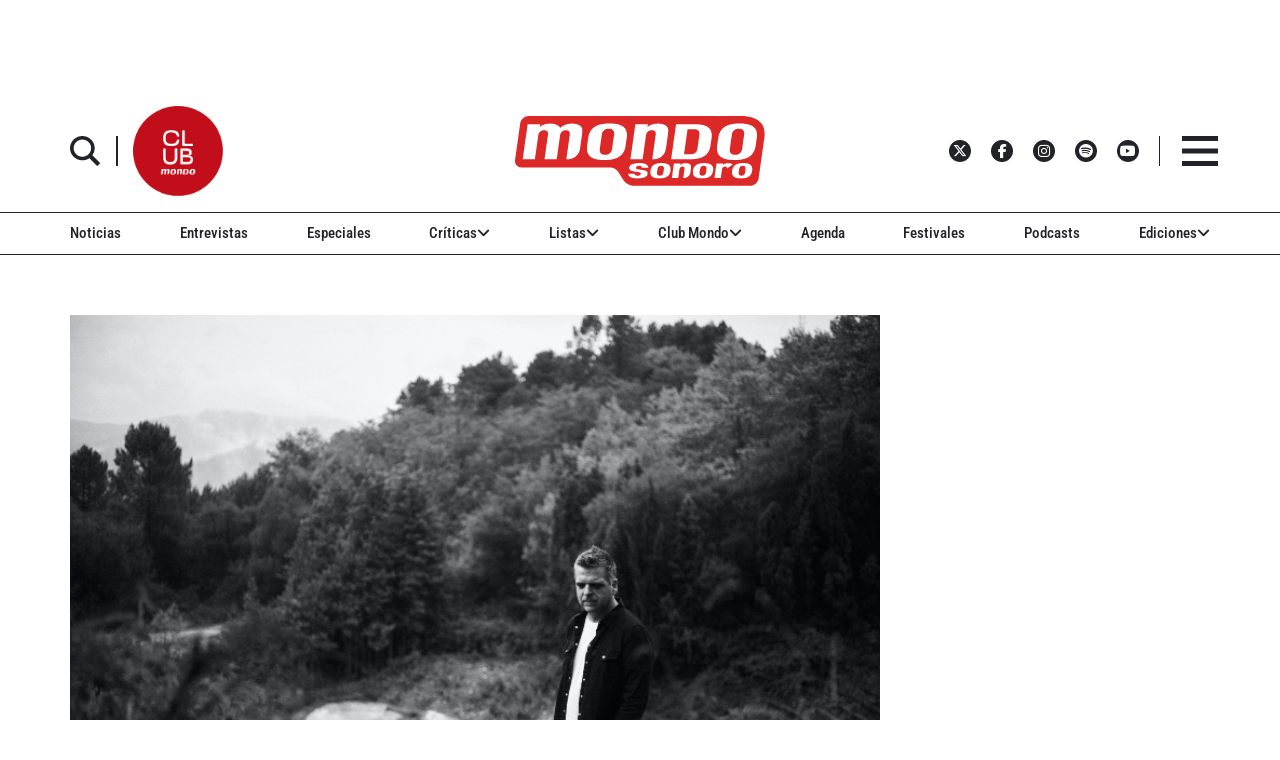

--- FILE ---
content_type: text/html; charset=utf-8
request_url: https://www.google.com/recaptcha/api2/aframe
body_size: 267
content:
<!DOCTYPE HTML><html><head><meta http-equiv="content-type" content="text/html; charset=UTF-8"></head><body><script nonce="PecWjktETEYD_AhxSpPPcQ">/** Anti-fraud and anti-abuse applications only. See google.com/recaptcha */ try{var clients={'sodar':'https://pagead2.googlesyndication.com/pagead/sodar?'};window.addEventListener("message",function(a){try{if(a.source===window.parent){var b=JSON.parse(a.data);var c=clients[b['id']];if(c){var d=document.createElement('img');d.src=c+b['params']+'&rc='+(localStorage.getItem("rc::a")?sessionStorage.getItem("rc::b"):"");window.document.body.appendChild(d);sessionStorage.setItem("rc::e",parseInt(sessionStorage.getItem("rc::e")||0)+1);localStorage.setItem("rc::h",'1768862679005');}}}catch(b){}});window.parent.postMessage("_grecaptcha_ready", "*");}catch(b){}</script></body></html>

--- FILE ---
content_type: text/javascript;charset=UTF-8
request_url: https://www.mondosonoro.com//newsletterjs/
body_size: 17944
content:
var _paq = _paq || []; (function(){ if(window.apScriptInserted) return; _paq.push(["clientToken", "P%2bsIjEMd6oQ%3d"]); var d=document, g=d.createElement("script"), s=d.getElementsByTagName("script")[0]; g.type="text/javascript"; g.async=true; g.defer=true; g.src="https://prod.benchmarkemail.com/tracker.bundle.js"; s.parentNode.insertBefore(g,s); window.apScriptInserted=true;})();document.write("<style type=\"text/css\"> #signupFormOverlay_L3LGK, #signupFormVeil_L3LGK {position: fixed; width: 100%; height: 100%; overflow: hidden; top: 0; left: 0;border: none;}#signupFormVeil_L3LGK {width: calc(100% - 16px);} #signupFormOverlay_L3LGK { z-index: 777777; background-color: rgba(0, 0, 0, 0.7); } #signupFormContent_L3LGK > div.formbox-editor_L3LGK {position: absolute;} #signupFormVeil_L3LGK {opacity: 0;} #signupFormContent_L3LGK.position-centered  > div.formbox-editor_L3LGK {position: relative;} #signupFormContainer_L3LGK, #signupFormContent_L3LGK {z-index: 888888;position: fixed;width: 100%;height: 100%;border: none;top: 0;left: 0;-webkit-animation-fill-mode: forwards;animation-fill-mode: forwards;overflow: auto;} #signupFormContainer_L3LGK {overflow: hidden;} #close-btn_L3LGK svg {display: block;}  #close-btn_L3LGK path {fill: #000000;}#signupFormContainer_L3LGK > #close-btn_L3LGK { right: 20px!important; top: 20px!important; }  #close-btn_L3LGK {position:absolute;cursor: pointer;z-index: 999999;font-size: 20px;display:block; top: 10px; right: 10px;color: #000000;background-color: ;border-radius:0px;} .animation-fadeIn{animation-name: animation-fadeIn;-webkit-animation-name: animation-fadeIn; animation-duration: 0.6s; -webkit-animation-duration: 0.6s; animation-timing-function: ease-in-out; -webkit-animation-timing-function: ease-in-out; visibility: visible !important;} @keyframes animation-fadeIn {0% {opacity: 0.0;} 100% {opacity: 1;} } @-webkit-keyframes animation-fadeIn { 0% {opacity: 0.0;} 100% {opacity: 1;} } .formbox-editor_L3LGK fieldset {border: none;margin: 0;padding: 0 40px;position: relative;} .formbox-editor_L3LGK fieldset > input,.formbox-editor_L3LGK fieldset > textarea,.formbox-editable-field_L3LGK {margin: 10px 0;outline: none;} .spacer-block_L3LGK {min-height: 20px;padding: 10px 0;position: relative;} .spacer-block-line_L3LGK {position: absolute;top: 50%;left: 40px;right: 40px;display: none;border-top-style: solid;} .formbox-editor_L3LGK {margin: 0 auto;padding: 0;text-align: left;width: 100%;box-sizing: border-box;} #formbox_screen_subscribe_L3LGK, #formbox_screen_success_L3LGK, #formbox_screen_captcha_L3LGK {padding: 30px 0;}  .formbox-title_L3LGK, .formbox-text-field_L3LGK {margin-bottom: 0; font-family: Helvetica, Arial, sans-serif; color: #000000; font-size: 14px; } .formbox-title_L3LGK a, .formbox-text-field_L3LGK a  {text-decoration: none;}  .formbox-title_L3LGK p, .formbox-text-field_L3LGK p {margin: 0;margin-bottom: 10px;padding: 0; word-break: break-word;} label.formbox-field-label_L3LGK {font-family: Helvetica, Arial, sans-serif; display: block; margin: 10px 0 0; padding: 0; font-size: 14px; text-align: left;line-height: 100%; color: #000000;} label.formbox-label-wrap_L3LGK {font-family: Helvetica, Arial, sans-serif; display: block; margin: 10px 0 0; padding: 0; font-size: 14px; line-height: 100%; padding-left: 15px; text-indent: -15px; font-style: italic;color: #000000;} label.formbox-label-wrap_L3LGK:last-of-type {margin-bottom: 10px;} label.formbox-label-wrap_L3LGK input[type=checkbox], label.formbox-label-wrap_L3LGK input[type=radio] { width: 13px; height: 13px; padding: 0; margin:0; margin-right: 5px; vertical-align: bottom; position: relative; top: -1px; } select.formbox-field_L3LGK {background-color: #000000; border: 2px solid #f1f2f2; border-radius: 0px; box-sizing: border-box; background-color: #ffffff; font-family: Helvetica, Arial, sans-serif; font-size: 14px; width: 100%; margin: 10px 0; height: auto; padding: 2px 0px;} input.formbox-field_L3LGK {color: #000000; background-color: #ffffff; border: 2px solid #f1f2f2; border-radius:0px; font-family: Helvetica, Arial, sans-serif; font-size: 14px; box-sizing: border-box; padding:15px; width: 100%;} input.formbox-field_L3LGK.text-placeholder {color: #c4c4c4; font-weight: normal; font-style: normal; font-family: Helvetica, Arial, sans-serif; font-size: 14px;} .formbox-field_L3LGK::-webkit-input-placeholder {color: #c4c4c4; font-weight: normal; font-style: normal;opacity: 1;} .formbox-field_L3LGK::-moz-placeholder { color: #c4c4c4; font-weight: normal; font-style: normal;opacity: 1;} .formbox-field_L3LGK:-ms-input-placeholder {color: #c4c4c4; font-weight: normal; font-style: normal; opacity: 1;} .formbox-button_L3LGK {line-height: 100%;  cursor: pointer; margin: 10px 0; } .formbox-button_L3LGK:hover { background-color:#353d41 !important; } .formbox-button_L3LGK:active { background-color:#0d1519 !important; }#popupFormLoader_L3LGK { display: none; position: absolute; bottom: 10px; right: 10px; width: 20px; height: 20px; background-image: url(https://benchmarkemail.com/images/popup-builder/loadingicon.svg); background-position: center center; background-repeat: no-repeat; background-color: rgb(255, 255, 255); background-color: rgba(255, 255, 255, 0.3);  border-radius: 100%; -webkit-animation-name: spin; -webkit-animation-duration: 800ms; -webkit-animation-iteration-count: infinite; -webkit-animation-timing-function: linear; -moz-animation-name: spin; -moz-animation-duration: 800ms; -moz-animation-iteration-count: infinite; -moz-animation-timing-function: linear;-ms-animation-name: spin;-ms-animation-duration: 800ms;-ms-animation-iteration-count: infinite;-ms-animation-timing-function: linear;animation-name: spin;animation-duration: 800ms;animation-iteration-count: infinite;animation-timing-function: linear;}@-moz-keyframes spin {from { -moz-transform: rotate(0deg); }to { -moz-transform: rotate(360deg); }}@-webkit-keyframes spin {from { -webkit-transform: rotate(0deg); }to { -webkit-transform: rotate(360deg); }}@keyframes spin {from {transform:rotate(0deg);}to {transform:rotate(360deg);}}</style>"); document.write("<div id=\"signupFormContainer_L3LGK\" style=\"display: none;\"><div id=\"signupFormOverlay_L3LGK\"></div><div id=\"signupFormContent_L3LGK\" class=\"animation-fadeIn position-centered\"><div id=\"signupFormVeil_L3LGK\"></div><div class=\"formbox-editor_L3LGK\" style=\"background: #ffffff; max-width: 400px;border-radius:0px; box-sizing: border-box;\"><div id=\"close-btn_L3LGK\" style=\"padding: 10px;\"><svg version=\"1.1\" xmlns=\"http://www.w3.org/2000/svg\" xmlns:xlink=\"http://www.w3.org/1999/xlink\" x=\"0px\" y=\"0px\" width=\"10px\" height=\"10px\" viewBox=\"0 0 10 10\" enable-background=\"new 0 0 10 10\" xml:space=\"preserve\"><polygon points=\"10,1.3 8.7,0 5,3.7 1.3,0 0,1.3 3.7,5 0,8.7 1.3,10 5,6.3 8.7,10 10,8.7 6.3,5 \" data-size=\"s-close-medium\" data-selected=\"close-medium\"></polygon></svg></div><div id=\"formbox_screen_subscribe_L3LGK\" style=\"display:block;\" name=\"frmLB\"><input type=hidden name=token_L3LGK id=token_L3LGK value=\"mFcQnoBFKMQdgmZT51%2B6fVcgGr0xQgnh0WmPuwcvlq6461XGx0%2BwrA%3D%3D\" /><fieldset><div class=\"formbox-title_L3LGK\"><p style=\"line-height: 1; text-align: left;\" data-mce-style=\"line-height: 1; text-align: left;\"><span style=\"font-family: Helvetica,Arial,sans-serif; font-size: 20px;\" data-mce-style=\"font-family: Helvetica,Arial,sans-serif; font-size: 20px;\"><strong><span style=\"color: #000000;\" data-mce-style=\"color: #000000;\">Apúntate a nuestro boletín<br></span></strong></span></p></div></fieldset><fieldset class=\"formbox-field_L3LGK\"><input type=text placeholder=\"Nombre\" class=\"formbox-field_L3LGK text-placeholder\" onfocus=\"javascript:focusPlaceHolder(this);\" onblur=\"javascript:blurPlaceHolder(this);\" id=\"fldfirstname_L3LGK\" name=\"fldfirstname_L3LGK\" maxlength=100 /></fieldset><fieldset class=\"formbox-field_L3LGK\"><input type=text placeholder=\"Dirección de correo *\" class=\"formbox-field_L3LGK text-placeholder\" onfocus=\"javascript:focusPlaceHolder(this);\" onblur=\"javascript:blurPlaceHolder(this);\" id=\"fldemail_L3LGK\" name=\"fldemail_L3LGK\" maxlength=100 /></fieldset><fieldset style=\"text-align:left;\"><div id=\"btnSubmit_L3LGK\" onClick=\"javascript:return submit_L3LGKClick();\" style=\"word-break: break-all; box-sizing: border-box; text-align:center; display: inline-block;padding-left: 15px; padding-right: 15px;padding-top: 15px; padding-bottom: 15px;background-color:rgb(33, 41, 45); border: rgba(0, 0, 0, 0) solid 0px; border-radius: 10px;font-family :Helvetica, Arial, sans-serif; font-size: 14px;color: rgb(255, 255, 255); line-height: 1; letter-spacing:1pxpx;\" class=\"formbox-button_L3LGK\">Suscribirse</div></fieldset><div id=\"popupFormLoader_L3LGK\" style=\"display: none;\"></div></div><div id=\"formbox_screen_success_L3LGK\" style=\"display: none;\"><fieldset class=\"formbox-field_L3LGK\"><div class=\"formbox-editable-field_L3LGK formbox-text-field_L3LGK\"><p style=\"color: #000; font-family: Helvetica, Arial, sans-serif; font-size: 20px; line-height: 1;\" data-mce-style=\"color: #000; font-family: Helvetica, Arial, sans-serif; font-size: 20px; line-height: 1;\">¡Gracias por suscribirte!</p></div></fieldset><fieldset class=\"formbox-field_L3LGK\"><div class=\"formbox-editable-field_L3LGK formbox-text-field_L3LGK\"><p style=\"color: #000; font-family: Helvetica, Arial, sans-serif; font-size: 14px; line-height: 1.5;\" data-mce-style=\"color: #000; font-family: Helvetica, Arial, sans-serif; font-size: 14px; line-height: 1.5;\">Ya casi esta listo. Ahora revisa tu email y haz clic en el enlace para confirmar tu suscripción.</p></div></fieldset></div></div></div></div>");
function CheckField_L3LGK(fldName, frm){var fldObj = document.getElementsByName(fldName);if ( fldObj.length > 1 ) {  for ( var i = 0, l = fldObj.length; i < l; i++ ) {   if ( fldObj[0].type == 'select-one' ) { if( fldObj[i].selected && i==0 && fldObj[i].value == '' ) { return false; }   if ( fldObj[i].selected ) { return true; } }  else { if ( fldObj[i].checked ) { return true; } }; } return false; }  else  { if ( fldObj[0].type == "checkbox" ) { return ( fldObj[0].checked ); }  else if ( fldObj[0].type == "radio" ) { return ( fldObj[0].checked ); }  else { fldObj[0].focus(); return (fldObj[0].value.length > 0); }} }
function rmspaces(x) {var leftx = 0;var rightx = x.length -1;while ( x.charAt(leftx) == ' ') { leftx++; }while ( x.charAt(rightx) == ' ') { --rightx; }var q = x.substr(leftx,rightx-leftx + 1);if ( (leftx == x.length) && (rightx == -1) ) { q =''; } return(q); }

function checkfield(data) {if (rmspaces(data) == ""){return false;}else {return true;}}

function isemail(data) {var flag = false;if (  data.indexOf("@",0)  == -1 || data.indexOf("\\",0)  != -1 ||data.indexOf("/",0)  != -1 ||!checkfield(data) ||  data.indexOf(".",0)  == -1  ||  data.indexOf("@")  == 0 ||data.lastIndexOf(".") < data.lastIndexOf("@") ||data.lastIndexOf(".") == (data.length - 1)   ||data.lastIndexOf("@") !=   data.indexOf("@") ||data.indexOf(",",0)  != -1 ||data.indexOf(":",0)  != -1 ||data.indexOf(";",0)  != -1  ) {return flag;} else {var temp = rmspaces(data);if (temp.indexOf(' ',0) != -1) { flag = true; }var d3 = temp.lastIndexOf('.') + 4;var d4 = temp.substring(0,d3);var e2 = temp.length  -  temp.lastIndexOf('.')  - 1;var i1 = temp.indexOf('@');if (  (temp.charAt(i1+1) == '.') || ( e2 < 1 ) ) { flag = true; }return !flag;}}

function focusPlaceHolder(obj) { 
obj.className = "formbox-field_L3LGK"; }
function blurPlaceHolder(obj) { 
if ( obj.value == '' ) { obj.className = "formbox-field_L3LGK text-placeholder"; } } 
function isValidDate(year, month, day) { 
if (year.toString() == '' || month.toString() == '' || day.toString() == '') { return false;} try { year = parseInt(year); month = parseInt(month); day = parseInt(day); } catch (e) { return false;} var d = new Date(year, month - 1, day, 0, 0, 0, 0); return (!isNaN(d) && (d.getDate() == day && d.getMonth() + 1 == month && d.getFullYear() == year));}var submitButton_L3LGK = document.getElementById("btnSubmit_L3LGK");
var subscribeScreen_L3LGK = document.getElementById("formbox_screen_subscribe_L3LGK");
var successScreen_L3LGK = document.getElementById("formbox_screen_success_L3LGK");
var signupFormContainer_L3LGK = document.getElementById("signupFormContainer_L3LGK");
var signupFormVeil_L3LGK = document.getElementById("signupFormVeil_L3LGK");
var signupFormCloseButton_L3LGK = document.getElementById("close-btn_L3LGK");
var signupFormLoader_L3LGK = document.getElementById("popupFormLoader_L3LGK");
function submit_L3LGKClick(){
 var retVal = true; var contentdata = ""; var frm = document.getElementById("formbox_screen_subscribe_L3LGK");if ( !isemail(document.getElementsByName("fldemail_L3LGK")[0].value) ) { 
   alert("Por favor introduzca el Direcci\u00F3n de correo");
document.getElementById("fldemail_L3LGK").focus(); retVal = false;} if ( retVal == true ) {var data = "token=" + encodeURIComponent(document.getElementById("token_L3LGK").value);
data = data + "&" + "fldfirstname=" + encodeURIComponent(document.getElementById("fldfirstname_L3LGK").value);
data = data + "&" + "fldemail=" + encodeURIComponent(document.getElementById("fldemail_L3LGK").value);
submitFormData_L3LGK(data);

if(isemail(document.getElementById("fldemail_L3LGK").value) && window && window.JB_TRACKER && typeof window.JB_TRACKER.jbSubmitForm === 'function') { 
 window.JB_TRACKER.jbSubmitForm({ 
 email: document.getElementById("fldemail_L3LGK").value, didSubmit: true 
 }); 
 }

return retVal; }}var BMESFloaded_L3LGK= false;
var popupFormSubmitting_L3LGK = false;
function submitFormData_L3LGK(data){
if ( BMESFloaded_L3LGK == false && popupFormSubmitting_L3LGK == false ) {
popupFormSubmitting_L3LGK = true; checkLoading_L3LGK();
var oldObj = document.getElementById('img_L3LGK');
try{if (oldObj != null ) { document.getElementById('formbox_screen_subscribe_L3LGK').removeChild(oldObj); } } catch (e){}
var rand = Math.random(); var objImg = document.createElement('img');
objImg.id = "img_L3LGK";
objImg.onload = function(){ popupFormSubmitting_L3LGK = false; BMESFloaded_L3LGK = true; checkLoading_L3LGK();};
objImg.onerror = function(e){ popupFormSubmitting_L3LGK = false; BMESFloaded_L3LGK = false; checkLoading_L3LGK(); errorLoading_L3LGK(e);};
objImg.src = "https://lb.benchmarkemail.com//code/lbform/api?" + data + "&inst=" + rand;
objImg.style.display = "none"; 
checkLoaded_L3LGK(); 
document.getElementById('formbox_screen_subscribe_L3LGK').appendChild(objImg);
} else if (popupFormSubmitting_L3LGK == true) { alert("Guardando, por favor espera..."); 
} }
function checkLoading_L3LGK(e){
  if ( popupFormSubmitting_L3LGK == true ) { 
signupFormLoader_L3LGK.style.display = 'block'; }
  else { signupFormLoader_L3LGK.style.display = 'none'; }
}
function errorLoading_L3LGK(e){
 alert("There was an error. Please try after some time");
 BMESFloaded_L3LGK= false;
}
function checkLoaded_L3LGK(){
if ( BMESFloaded_L3LGK == false ) { setTimeout(checkLoaded_L3LGK, 100); 
} else { 
 var wd = document.getElementById('img_L3LGK').width;
 if ( wd == 1 ) {
   subscribeScreen_L3LGK.style.display = 'none';
  localStorage.setItem('bmePopupFormSignedUp1553901', 'true'); 
  verticalCenter_L3LGK(successScreen_L3LGK);
 }  else { BMESFloaded_L3LGK= false; subscribeScreen_L3LGK.style.display = 'block'; if ( wd == 2 ) { alert("Esta email ya existe. "); document.getElementById('fldemail_L3LGK').focus(); 
 }  else if ( wd == 3 || wd == 4 ) {alert("Direcci\u00F3n de Correo Inv\u00E1lida");  document.getElementById('fldemail_L3LGK').focus(); 
 }  else if ( wd == 6 ) {alert("Esta direcci\u00F3n de correo se ha dado de baja anteriormente");  document.getElementById('fldemail_L3LGK').focus(); 
 }  else { alert("There was an error. Please try after some time");  document.getElementById('fldemail_L3LGK').focus(); } 
} } }
signupFormCloseButton_L3LGK.addEventListener("click", function() {signupFormContainer_L3LGK.style.display = 'none';});
  var bmePopupFormViewed_L3LGK = localStorage.getItem('bmePopupFormSignedUp1553901'); 
  if ( bmePopupFormViewed_L3LGK != 'true') {
setTimeout(function () {verticalCenter_L3LGK(signupFormContainer_L3LGK); }, 3 * 1000);
  } 
function debounce_L3LGK(func, wait, immediate) {
var timeout;
return function() {
var context = this, args = arguments;
var later = function() {timeout = null; if (!immediate) func.apply(context, args); };
var callNow = immediate && !timeout; clearTimeout(timeout); timeout = setTimeout(later, wait); if (callNow) func.apply(context, args); };
};
var hasVerticalCenter_L3LGK = document.getElementsByClassName('position-centered');
function verticalCenter_L3LGK(element) { if(element) { element.style.opacity = 0;  element.style.display = 'block';  }
setTimeout(function () { if (hasVerticalCenter_L3LGK.length > 0) { var windowHeight = Math.max(document.documentElement.clientHeight, window.innerHeight || 0); 
 var formElement_L3LGK = document.getElementsByClassName('formbox-editor_L3LGK')[0]; var formHeight_L3LGK = formElement_L3LGK.clientHeight; 
 if (formHeight_L3LGK < windowHeight) { var newPosition = 0; newPosition = (windowHeight - formHeight_L3LGK) / 2; formElement_L3LGK.style.top = newPosition + 'px'; } else { formElement_L3LGK.style.top = '0px'; } }
if(element) { element.style.opacity = 1;  }
 }, 100);
}
if (hasVerticalCenter_L3LGK.length > 0) { var resizeEvent_L3LGK = debounce_L3LGK(function() { verticalCenter_L3LGK(); }, 250); window.addEventListener('resize', resizeEvent_L3LGK); } 



--- FILE ---
content_type: application/javascript; charset=utf-8
request_url: https://fundingchoicesmessages.google.com/f/AGSKWxVt7yeMB4XdS9TvHj0iCRD8IozD5Wz97DOqkS_6aTuvdkg_mvPlkRuBQGSERWsAVO-6b7uoBiggBu57pUh4r6xcy9xu5vG7QcWjqCBjdDQbfyFxf4nIZT_6QWesmGLpbXh_qMyjLsOlUvS8RaFL_TlFF1PRB20e0Amb8ECKdhl8BwwAZRVskdk95gEk/_/left_ad_/ads/popshow./ads20./ad468x80./ads/banner-
body_size: -1292
content:
window['c3df30d6-9a3f-4262-8069-0bb41b00b689'] = true;